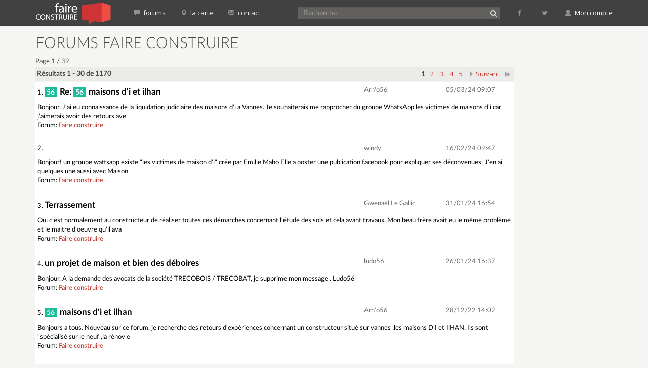

--- FILE ---
content_type: text/html; charset=UTF-8
request_url: https://www.faireconstruire.com/forum/search-0-search=maison+56-page=1-match_type=ALL-match_dates=0-match_forum=ALL
body_size: 7580
content:
<?xml version="1.0" encoding="UTF-8"?><html lang="fr_FR">
  <head>
    <meta charset="utf-8">
    <meta http-equiv="X-UA-Compatible" content="IE=edge">
    <meta name="viewport" content="width=device-width, initial-scale=1">
  
    <style type="text/css">
          </style>

    <link href='../fonts/Lato2OFLWeb/LatoLatin/latolatinfonts.css' rel='stylesheet' type='text/css'>
    
	<link href='https://fonts.googleapis.com/css?family=Open+Sans:400,300' rel='stylesheet' type='text/css'>    
    <link href="https://maxcdn.bootstrapcdn.com/bootstrap/3.3.5/css/bootstrap.min.css" rel="stylesheet">
    <link href="https://maxcdn.bootstrapcdn.com/font-awesome/4.4.0/css/font-awesome.min.css" rel="stylesheet">    

        <link href="../css/style.min.css" rel="stylesheet" type="text/css">
                <title>maison 56 - Faire Construire</title>
      <meta name="description" content="Recherche sur maison 56" />
  <meta name="verify-v1" content="BSF3BteaSggAHeZX2+5/Jccbf5r/gmb9+Yo1fl/DVZg=" />
  	  	    
      <link rel="next" href="https://www.faireconstruire.com/forum/search-0-search=maison+56-page=2-match_type=ALL-match_dates=0-match_forum=ALL" />
	      <link rel="icon" href="../favicon.ico" />
    <script async src="//pagead2.googlesyndication.com/pagead/js/adsbygoogle.js"></script>
	<script>
      (adsbygoogle = window.adsbygoogle || []).push({
        google_ad_client: "ca-pub-8015694823660491",
        enable_page_level_ads: true
      });
    </script>
  
  </head>
  <body onLoad="">
        <nav class="navbar navbar-default navbar-fixed-top">
        <div class="container">
          <div class="navbar-header">
            <button type="button" class="navbar-toggle collapsed pull-left" data-toggle="collapse" data-target="#navbar" aria-expanded="false" aria-controls="navbar">
              <span class="sr-only">Menu</span>
              <span class="icon-bar"></span>
              <span class="icon-bar"></span>
              <span class="icon-bar"></span>
            </button>
            <button type="button" class="search-form-toggle navbar-toggle collapsed pull-right" data-toggle="collapse" data-target="#msearchform" aria-expanded="false" aria-controls="msearchform">
              <span class="sr-only">Recherche</span>
              <i class="fa fa-search"></i>
            </button>
            <a class="navbar-brand" href="../."><span class="text-hide">Faire Construire</span></a>
            
          </div>
          <div id="msearchform" class="navbar-toggle collapse">
          <form class="" role="search" action=".././forum/search.php" method="get">
            <input type="hidden" name="forum_id" value="{FORUM_ID}" />
            <input type="hidden" name="match_type" value="ALL" />
            <input type="hidden" name="match_dates" value="0" />
            <input type="hidden" name="match_forum" value="ALL" />
            <input type="hidden" name="body" value="1" />
            <input type="hidden" name="author" value="0" />
            <input type="hidden" name="subject" value="1" />
            <input name="search" type="text" class="form-control searchCtrl" placeholder="Recherche"/>
            </form>
          </div>
          
          <div id="navbar" class="navbar-collapse collapse">
            <ul class="nav navbar-nav">
            
				                    <li class="visible-xs-block"><a href=".././forum/login.php"><i class="fa fa-sign-in"></i>&nbsp;Connexion</a></li>
					<li class="visible-xs-block"><a href=".././forum/register.php"><i class="fa fa-plus-circle"></i>&nbsp;Inscription</a></li>                    
                                
            
            
              	              	<li class=""><a href=".././forum/"><span class="glyphicon glyphicon-comment" aria-hidden="true"></span>&nbsp;forums</a></li>
              	<li class=""><a href=".././carteMembres.php"><span class="glyphicon glyphicon-map-marker" aria-hidden="true"></span>&nbsp;la carte</a></li>
				<li  class="hidden-xs hidden-sm "><a href=".././contactez-nous.php"><span class="glyphicon glyphicon-envelope" aria-hidden="true"></span>&nbsp;contact</a></li>
            </ul>
            
            
           
            <ul class="nav navbar-nav navbar-right">
<form  class="navbar-form navbar-left hidden-xs" role="search" id="search-form" action=".././forum/search.php" method="get">
	<div class="form-group">
	<input type="hidden" name="forum_id" value="{FORUM_ID}" />
	<input type="hidden" name="match_type" value="ALL" />
	<input type="hidden" name="match_dates" value="0" />
	<input type="hidden" name="match_forum" value="ALL" />
	<input type="hidden" name="body" value="1" />
	<input type="hidden" name="author" value="0" />
	<input type="hidden" name="subject" value="1" />
	<input name="search" type="text" class="form-control searchCtrl" placeholder="Recherche"/><button type="submit" id="search_submit"><i class="fa fa-search"></i><span class="text-hide">&nbsp;Rechercher</span></button>
    </div>
	</form>             
              <li id="fblink"><a href="https://www.facebook.com/faireconstruire" target="_blank" title="Abonnez-vous &agrave; faireCONSTRUIRE sur facebook"><i class="fa fa-facebook fa-fw"></i>&nbsp;<span class="visible-xs-inline">facebook</span></a></li>
              <li id="twlink"><a href="https://twitter.com/FaireConstruire" target="_blank" title="Suivez-nous sur twitter @FaireConstruire"><i class="fa fa-twitter fa-fw"></i>&nbsp;<span class="visible-xs-inline">twitter</span></a></li>
              <li class="dropdown hidden-xs">
              	<a href="#" class="dropdown-toggle" data-toggle="dropdown"><span class="glyphicon glyphicon-user" aria-hidden="true"></span>&nbsp;Mon compte</a>
                <ul class="dropdown-menu">
                                    <li><a href=".././forum/login.php"><i class="fa fa-sign-in"></i>&nbsp;Connexion</a></li>
					<li><a href=".././forum/register.php"><i class="fa fa-plus-circle"></i>&nbsp;Inscription</a></li>                    
                                    </ul>
              </li>
            </ul>
          </div><!--/.nav-collapse -->
          
        </div><!--/.container-fluid -->
      </nav>
  <div class="container">                
      <div class="row">
        <div class="col-md-10">
                  	
    <div align="left">
      <div class="PDDiv">
                        <span class="PhorumTitleText PhorumLargeFont">
                    
          <h1>Forums faire Construire</h1>        </span>
                        <span class="pageCount">Page 1 / 39</span>
    <style type="text/css">
    .mod_smileys_img {
        vertical-align: bottom;
        margin: 0px 3px 0px 3px;
        border: none;
    }
    </style> <div class="col-md-12">
	<div class="row clearfix">
        <div class="PhorumNavBlock col-xs-12 col-md-6">
        <span class="PhorumHeadingLeft">Résultats 1 - 30 de 1170</span>
        </div>
		<div class="PhorumNavBlock col-xs-12 col-md-6 text-right hideOverflow ">&nbsp;
        <span class="PhorumNavLink"><strong>1</strong></span><a class="PhorumNavLink" href="https://www.faireconstruire.com/forum/search-0-search=maison+56-page=2-match_type=ALL-match_dates=0-match_forum=ALL">2</a><a class="PhorumNavLink" href="https://www.faireconstruire.com/forum/search-0-search=maison+56-page=3-match_type=ALL-match_dates=0-match_forum=ALL">3</a><a class="PhorumNavLink" href="https://www.faireconstruire.com/forum/search-0-search=maison+56-page=4-match_type=ALL-match_dates=0-match_forum=ALL">4</a><a class="PhorumNavLink" href="https://www.faireconstruire.com/forum/search-0-search=maison+56-page=5-match_type=ALL-match_dates=0-match_forum=ALL">5</a><a class="PhorumNavLink" href="https://www.faireconstruire.com/forum/search-0-search=maison+56-page=2-match_type=ALL-match_dates=0-match_forum=ALL"><span class="glyphicon glyphicon-triangle-right" aria-hidden="true"></span><span class="hidden-xs">&nbsp;Suivant</span></a><a class="PhorumNavLink" href="https://www.faireconstruire.com/forum/search-0-search=maison+56-page=39-match_type=ALL-match_dates=0-match_forum=ALL" title="Dernière page"><span class="glyphicon glyphicon-forward" aria-hidden="true"></span></a>    
    </div>

	</div>
</div>



      <div class="col-md-12 PhorumTableRow">
      <div class="row clearfix">
        <div class="col-xs-12 col-md-8"> 1.&nbsp;<a href="https://www.faireconstruire.com/forum/read-1-145433-147476#msg-147476" class="threadSubject"><strong><span class="dpt56">56</span> Re: <span class="dpt56">56</span>  maisons d'i et ilhan</strong></a></div>
        <div class="col-xs-6 col-md-2 ellipsis">Arn'o56</div>
        <div class="col-xs-6 col-md-2 ">05/03/24 09:07</div>
        <div class="col-xs-12 PhorumShortText"> Bonjour.
J'ai eu connaissance de la liquidation judiciaire des maisons d'i a Vannes.
Je souhaiterais me rapprocher du groupe WhatsApp les victimes de maisons d'i car j'aimerais avoir des retours ave<br />
                    Forum: <a href="https://www.faireconstruire.com/forum/list-1">Faire construire</a>  </div>
      </div>
    </div>
        <div class="col-md-12 PhorumTableRow">
      <div class="row clearfix">
        <div class="col-xs-12 col-md-8"> 2.&nbsp;<a href="https://www.faireconstruire.com/forum/read-1-145433-147334#msg-147334" class="threadSubject"><strong></strong></a></div>
        <div class="col-xs-6 col-md-2 ellipsis">windy</div>
        <div class="col-xs-6 col-md-2 ">16/02/24 09:47</div>
        <div class="col-xs-12 PhorumShortText"> Bonjour! 
un groupe wattsapp existe &quot;les victimes de maison d'i&quot; crée par Emilie Maho
Elle a poster une publication facebook pour expliquer ses déconvenues.
J'en ai quelques une aussi avec Maison<br />
                    Forum: <a href="https://www.faireconstruire.com/forum/list-1">Faire construire</a>  </div>
      </div>
    </div>
        <div class="col-md-12 PhorumTableRow">
      <div class="row clearfix">
        <div class="col-xs-12 col-md-8"> 3.&nbsp;<a href="https://www.faireconstruire.com/forum/read-1-144012-147222#msg-147222" class="threadSubject"><strong>Terrassement</strong></a></div>
        <div class="col-xs-6 col-md-2 ellipsis">Gwenaël Le Gallic</div>
        <div class="col-xs-6 col-md-2 ">31/01/24 16:54</div>
        <div class="col-xs-12 PhorumShortText"> Oui c'est normalement au constructeur de réaliser toutes ces démarches concernant l'étude des sols et cela avant travaux. Mon beau frère avait eu le même problème et le maitre d'oeuvre qu'il ava<br />
                    Forum: <a href="https://www.faireconstruire.com/forum/list-1">Faire construire</a>  </div>
      </div>
    </div>
        <div class="col-md-12 PhorumTableRow">
      <div class="row clearfix">
        <div class="col-xs-12 col-md-8"> 4.&nbsp;<a href="https://www.faireconstruire.com/forum/read-1-147169-147169#msg-147169" class="threadSubject"><strong>un projet de maison et bien des déboires</strong></a></div>
        <div class="col-xs-6 col-md-2 ellipsis">ludo56</div>
        <div class="col-xs-6 col-md-2 ">26/01/24 16:37</div>
        <div class="col-xs-12 PhorumShortText"> Bonjour, 
A la demande des avocats de la société TRECOBOIS / TRECOBAT, je supprime mon message .

Ludo56<br />
                    Forum: <a href="https://www.faireconstruire.com/forum/list-1">Faire construire</a>  </div>
      </div>
    </div>
        <div class="col-md-12 PhorumTableRow">
      <div class="row clearfix">
        <div class="col-xs-12 col-md-8"> 5.&nbsp;<a href="https://www.faireconstruire.com/forum/read-1-145433-145433#msg-145433" class="threadSubject"><strong><span class="dpt56">56</span>  maisons d'i et ilhan</strong></a></div>
        <div class="col-xs-6 col-md-2 ellipsis">Arn'o56</div>
        <div class="col-xs-6 col-md-2 ">28/12/22 14:02</div>
        <div class="col-xs-12 PhorumShortText"> Bonjours a tous.
Nouveau sur ce forum, je recherche des retours d'expériences concernant un constructeur situé sur vannes :les maisons D'I et IlHAN.
Ils sont &quot;spécialisé sur le neuf ,la rénov e<br />
                    Forum: <a href="https://www.faireconstruire.com/forum/list-1">Faire construire</a>  </div>
      </div>
    </div>
        <div class="col-md-12 PhorumTableRow">
      <div class="row clearfix">
        <div class="col-xs-12 col-md-8"> 6.&nbsp;<a href="https://www.faireconstruire.com/forum/read-3-144404-144979#msg-144979" class="threadSubject"><strong><span class="dpt95">95</span> on cherche une entreprise qualifié dans les différents  types de vitrage ?</strong></a></div>
        <div class="col-xs-6 col-md-2 ellipsis">Adrien56</div>
        <div class="col-xs-6 col-md-2 ">27/05/22 14:24</div>
        <div class="col-xs-12 PhorumShortText"> Bonjour,

je fait un petit mise à jour sur le sujet. On est en train de revoir les vitrages de notre maison afin d'améliorer l'isolement acoustique. Et merci @bernard56 pour l'info, j'ai jeté un <br />
                    Forum: <a href="https://www.faireconstruire.com/forum/list-3">Travaux intérieurs et décoration</a>  </div>
      </div>
    </div>
        <div class="col-md-12 PhorumTableRow">
      <div class="row clearfix">
        <div class="col-xs-12 col-md-8"> 7.&nbsp;<a href="https://www.faireconstruire.com/forum/read-3-144239-144608#msg-144608" class="threadSubject"><strong> Idée de décoration</strong></a></div>
        <div class="col-xs-6 col-md-2 ellipsis">Just56</div>
        <div class="col-xs-6 col-md-2 ">22/09/21 14:51</div>
        <div class="col-xs-12 PhorumShortText"> Bonjour à toutes et à tous.
Mon nom est Valère. Je suis de Rennes et ma maison est à Lille. Mais je bouge beaucoup à cause de mon travail. Je travaille dans un cabinet qui effectue des activité<br />
                    Forum: <a href="https://www.faireconstruire.com/forum/list-3">Travaux intérieurs et décoration</a>  </div>
      </div>
    </div>
        <div class="col-md-12 PhorumTableRow">
      <div class="row clearfix">
        <div class="col-xs-12 col-md-8"> 8.&nbsp;<a href="https://www.faireconstruire.com/forum/read-1-144506-144506#msg-144506" class="threadSubject"><strong><span class="dpt80">80</span> Manque chaînage verticale</strong></a></div>
        <div class="col-xs-6 col-md-2 ellipsis">Aurel80</div>
        <div class="col-xs-6 col-md-2 ">20/07/21 20:57</div>
        <div class="col-xs-12 PhorumShortText"> <br />
                    Forum: <a href="https://www.faireconstruire.com/forum/list-1">Faire construire</a>  </div>
      </div>
    </div>
        <div class="col-md-12 PhorumTableRow">
      <div class="row clearfix">
        <div class="col-xs-12 col-md-8"> 9.&nbsp;<a href="https://www.faireconstruire.com/forum/read-9-142346-144350#msg-144350" class="threadSubject"><strong><span class="dpt59">59</span> HEM /// Les jardins de la vallée</strong></a></div>
        <div class="col-xs-6 col-md-2 ellipsis">Isarien</div>
        <div class="col-xs-6 col-md-2 ">19/01/21 22:32</div>
        <div class="col-xs-12 PhorumShortText"> Bonjour,

Nous n'avons finalement pas donné suite. Pour diverses raison :

-la maison était vraiment trop grande
-prix des options exorbitantes alors que pour 560 k€ on peut s'attendre a avoi<br />
                    Forum: <a href="https://www.faireconstruire.com/forum/list-9">Les lotissements</a>  </div>
      </div>
    </div>
        <div class="col-md-12 PhorumTableRow">
      <div class="row clearfix">
        <div class="col-xs-12 col-md-8"> 10.&nbsp;<a href="https://www.faireconstruire.com/forum/read-1-143111-144196#msg-144196" class="threadSubject"><strong><span class="dpt56">56</span> Quels bons constructeurs dans le golfe du morbihan ?</strong></a></div>
        <div class="col-xs-6 col-md-2 ellipsis">Anne-LaureB</div>
        <div class="col-xs-6 col-md-2 ">29/09/20 15:51</div>
        <div class="col-xs-12 PhorumShortText"> Je viens de tomber sur ce forum et si vous n'avez pas encore construit il y a le constructeur Maisons d'i sur Vannes, maisons sur mesure, pas de catalogue c'est vous qui choisissez tout, le constructe<br />
                    Forum: <a href="https://www.faireconstruire.com/forum/list-1">Faire construire</a>  </div>
      </div>
    </div>
        <div class="col-md-12 PhorumTableRow">
      <div class="row clearfix">
        <div class="col-xs-12 col-md-8"> 11.&nbsp;<a href="https://www.faireconstruire.com/forum/read-2-143923-144018#msg-144018" class="threadSubject"><strong><span class="dpt56">56</span> Changer ma citerne de gaz ?</strong></a></div>
        <div class="col-xs-6 col-md-2 ellipsis">Camsionna</div>
        <div class="col-xs-6 col-md-2 ">21/07/20 14:08</div>
        <div class="col-xs-12 PhorumShortText"> Bonjour, 

Je pense qu'il est plus économique pour vous d'opter pour une autre façon de chauffer votre maison. Vous pouvez poursuivre l'usage du propane en ressource de chauffage, et la compléter<br />
                    Forum: <a href="https://www.faireconstruire.com/forum/list-2">Energie, chauffage et isolation</a>  </div>
      </div>
    </div>
        <div class="col-md-12 PhorumTableRow">
      <div class="row clearfix">
        <div class="col-xs-12 col-md-8"> 12.&nbsp;<a href="https://www.faireconstruire.com/forum/read-1-100816-143863#msg-143863" class="threadSubject"><strong><span class="dpt56">56</span> Maisons CBI</strong></a></div>
        <div class="col-xs-6 col-md-2 ellipsis">Papillon35</div>
        <div class="col-xs-6 col-md-2 ">09/06/20 20:32</div>
        <div class="col-xs-12 PhorumShortText"> Bonjour , je viens de connaitre ce forum et je suis déçue de ne pas l avoir vu avant 
Car je fais construire avec CBI et nous sommes en 2020 et l entreprise est toujours aussi nulle ! !! Moi aussi <br />
                    Forum: <a href="https://www.faireconstruire.com/forum/list-1">Faire construire</a>  </div>
      </div>
    </div>
        <div class="col-md-12 PhorumTableRow">
      <div class="row clearfix">
        <div class="col-xs-12 col-md-8"> 13.&nbsp;<a href="https://www.faireconstruire.com/forum/read-1-143111-143737#msg-143737" class="threadSubject"><strong><span class="dpt56">56</span> Quels bons constructeurs dans le golfe du morbihan ?</strong></a></div>
        <div class="col-xs-6 col-md-2 ellipsis">Sebreiz56</div>
        <div class="col-xs-6 col-md-2 ">18/04/20 13:54</div>
        <div class="col-xs-12 PhorumShortText"> Bonjour Maison-conforme
Merci pour cette information qui m’avait traversée l’esprit. 
Ne pensez vous pas, que chaque constructeur a ses habitudes et ses préférences en terme d’artisans ? 
<br />
                    Forum: <a href="https://www.faireconstruire.com/forum/list-1">Faire construire</a>  </div>
      </div>
    </div>
        <div class="col-md-12 PhorumTableRow">
      <div class="row clearfix">
        <div class="col-xs-12 col-md-8"> 14.&nbsp;<a href="https://www.faireconstruire.com/forum/read-1-143111-143732#msg-143732" class="threadSubject"><strong><span class="dpt56">56</span> Quels bons constructeurs dans le golfe du morbihan ?</strong></a></div>
        <div class="col-xs-6 col-md-2 ellipsis">maison-conforme.fr</div>
        <div class="col-xs-6 col-md-2 ">18/04/20 13:08</div>
        <div class="col-xs-12 PhorumShortText"> Bonjour, pour votre information la plupart des constructeurs travaillent globalement avec les mêmes artisans, donc d'un point de vu technique peu importe le choix que vous ferez vous risquez de retro<br />
                    Forum: <a href="https://www.faireconstruire.com/forum/list-1">Faire construire</a>  </div>
      </div>
    </div>
        <div class="col-md-12 PhorumTableRow">
      <div class="row clearfix">
        <div class="col-xs-12 col-md-8"> 15.&nbsp;<a href="https://www.faireconstruire.com/forum/read-1-143111-143730#msg-143730" class="threadSubject"><strong><span class="dpt56">56</span> Quels bons constructeurs dans le golfe du morbihan ?</strong></a></div>
        <div class="col-xs-6 col-md-2 ellipsis">Sebreiz56</div>
        <div class="col-xs-6 col-md-2 ">17/04/20 23:12</div>
        <div class="col-xs-12 PhorumShortText"> Bonjour.
Nous allons également faire construire à Saint Gildas avec ma femme.
Avez vous trouvé votre constructeur ?
Avez vous pu faire une selection ?
Pour ma part, je pense que Dorso, Ty Breiz<br />
                    Forum: <a href="https://www.faireconstruire.com/forum/list-1">Faire construire</a>  </div>
      </div>
    </div>
        <div class="col-md-12 PhorumTableRow">
      <div class="row clearfix">
        <div class="col-xs-12 col-md-8"> 16.&nbsp;<a href="https://www.faireconstruire.com/forum/read-3-142927-142927#msg-142927" class="threadSubject"><strong>Malfacons carrelage</strong></a></div>
        <div class="col-xs-6 col-md-2 ellipsis">Laura568901</div>
        <div class="col-xs-6 col-md-2 ">28/07/19 23:02</div>
        <div class="col-xs-12 PhorumShortText"> Bonjour à tous 

Je suis nouvelle sur ce forum et je fais appel à vous car nous avons besoin d'aide dans le cadre de notre construction 
Pour résumer nous faisons construire une maison avec un<br />
                    Forum: <a href="https://www.faireconstruire.com/forum/list-3">Travaux intérieurs et décoration</a>  </div>
      </div>
    </div>
        <div class="col-md-12 PhorumTableRow">
      <div class="row clearfix">
        <div class="col-xs-12 col-md-8"> 17.&nbsp;<a href="https://www.faireconstruire.com/forum/read-1-142795-142795#msg-142795" class="threadSubject"><strong><span class="dpt14">14</span> maison plus de 150 m2 - architecte</strong></a></div>
        <div class="col-xs-6 col-md-2 ellipsis">Dominique1495</div>
        <div class="col-xs-6 col-md-2 ">30/06/19 23:35</div>
        <div class="col-xs-12 PhorumShortText"> Bonjour . Projet de faire construire une maison de 156 m2 : mon constructeur a mis dans le devis le frais d’architecte inclu . J’aimerais savoir s’il faut voir l’architecte du constructeur ou <br />
                    Forum: <a href="https://www.faireconstruire.com/forum/list-1">Faire construire</a>  </div>
      </div>
    </div>
        <div class="col-md-12 PhorumTableRow">
      <div class="row clearfix">
        <div class="col-xs-12 col-md-8"> 18.&nbsp;<a href="https://www.faireconstruire.com/forum/read-1-141595-142505#msg-142505" class="threadSubject"><strong><span class="dpt31">31</span> Maisons Côté Soleil Groupe Teber Avenir   A EVITER !!!!!</strong></a></div>
        <div class="col-xs-6 col-md-2 ellipsis">corto31560</div>
        <div class="col-xs-6 col-md-2 ">07/03/19 10:25</div>
        <div class="col-xs-12 PhorumShortText"> Je joints le liens du groupe Facebook.https://www.facebook.com/groups/2235913829993566/<br />
                    Forum: <a href="https://www.faireconstruire.com/forum/list-1">Faire construire</a>  </div>
      </div>
    </div>
        <div class="col-md-12 PhorumTableRow">
      <div class="row clearfix">
        <div class="col-xs-12 col-md-8"> 19.&nbsp;<a href="https://www.faireconstruire.com/forum/read-1-141595-142491#msg-142491" class="threadSubject"><strong><span class="dpt31">31</span> Maisons Côté Soleil Groupe Teber Avenir   A EVITER !!!!!</strong></a></div>
        <div class="col-xs-6 col-md-2 ellipsis">corto31560</div>
        <div class="col-xs-6 col-md-2 ">27/02/19 23:35</div>
        <div class="col-xs-12 PhorumShortText"> Bonjour a tous je viens de créer un groupe facebook &quot;victime maison coté soleil Agecomi&quot; . Je vous invite tous a vous inscrire, partager vos mauvaise expérience et  vous faire connaitre. Ensemble n<br />
                    Forum: <a href="https://www.faireconstruire.com/forum/list-1">Faire construire</a>  </div>
      </div>
    </div>
        <div class="col-md-12 PhorumTableRow">
      <div class="row clearfix">
        <div class="col-xs-12 col-md-8"> 20.&nbsp;<a href="https://www.faireconstruire.com/forum/read-1-141595-142363#msg-142363" class="threadSubject"><strong><span class="dpt31">31</span> Maisons Côté Soleil Groupe Teber Avenir   A EVITER !!!!!</strong></a></div>
        <div class="col-xs-6 col-md-2 ellipsis">corto31560</div>
        <div class="col-xs-6 col-md-2 ">30/01/19 12:27</div>
        <div class="col-xs-12 PhorumShortText"> Bonjour.
Je me présente Yann 39 ans dans le lauragais.
Aujourd'hui je me permet d'intervenir sur ce post pour témoigner comme tant d’autre de l’incompétence de maison coté soleil .
Pour ma <br />
                    Forum: <a href="https://www.faireconstruire.com/forum/list-1">Faire construire</a>  </div>
      </div>
    </div>
        <div class="col-md-12 PhorumTableRow">
      <div class="row clearfix">
        <div class="col-xs-12 col-md-8"> 21.&nbsp;<a href="https://www.faireconstruire.com/forum/read-1-142150-142308#msg-142308" class="threadSubject"><strong><span class="dpt56">56</span> constructeur Primea et  Axces habitat</strong></a></div>
        <div class="col-xs-6 col-md-2 ellipsis">Eric56</div>
        <div class="col-xs-6 col-md-2 ">12/01/19 09:05</div>
        <div class="col-xs-12 PhorumShortText"> Bonjour,

je fais construire avec Axce's habitat dans le 56

Autant vous dire mon très fort mécontentement.

Ma construction a démarré le 10/07/2018.

Mon chantier est totalement à l’ar<br />
                    Forum: <a href="https://www.faireconstruire.com/forum/list-1">Faire construire</a>  </div>
      </div>
    </div>
        <div class="col-md-12 PhorumTableRow">
      <div class="row clearfix">
        <div class="col-xs-12 col-md-8"> 22.&nbsp;<a href="https://www.faireconstruire.com/forum/read-1-142278-142278#msg-142278" class="threadSubject"><strong><span class="dpt56">56</span> Cout main d'oeuvre sur du gros oeuvre 150 m²</strong></a></div>
        <div class="col-xs-6 col-md-2 ellipsis">bapades56</div>
        <div class="col-xs-6 col-md-2 ">04/01/19 19:45</div>
        <div class="col-xs-12 PhorumShortText"> Bonjour, 
Nous souhaitions faire une autoconstruction (papa ancien artisan dans plusieurs corps de métier qui a du temps libre) 
La banque de nous suit que si 30 % du gros oeuvre est réalisé par <br />
                    Forum: <a href="https://www.faireconstruire.com/forum/list-1">Faire construire</a>  </div>
      </div>
    </div>
        <div class="col-md-12 PhorumTableRow">
      <div class="row clearfix">
        <div class="col-xs-12 col-md-8"> 23.&nbsp;<a href="https://www.faireconstruire.com/forum/read-1-140565-140565#msg-140565" class="threadSubject"><strong>Constructions Robert BROUCA très satisfait</strong></a></div>
        <div class="col-xs-6 col-md-2 ellipsis">Gerard456</div>
        <div class="col-xs-6 col-md-2 ">06/11/17 10:30</div>
        <div class="col-xs-12 PhorumShortText"> Nous venons de faire la livraison de notre maison, et nous sommes vraiment satisfait. Tout c’est bien déroulé, Mr Baucheron nous a donné les clef et la bouteille de champagne. C’est un bon pti <br />
                    Forum: <a href="https://www.faireconstruire.com/forum/list-1">Faire construire</a>  </div>
      </div>
    </div>
        <div class="col-md-12 PhorumTableRow">
      <div class="row clearfix">
        <div class="col-xs-12 col-md-8"> 24.&nbsp;<a href="https://www.faireconstruire.com/forum/read-1-139963-140201#msg-140201" class="threadSubject"><strong><span class="dpt34">34</span> Avis Babeau Seguin</strong></a></div>
        <div class="col-xs-6 col-md-2 ellipsis">brubruno34</div>
        <div class="col-xs-6 col-md-2 ">06/07/17 23:36</div>
        <div class="col-xs-12 PhorumShortText"> Bonjour Zamo,

Nous n'avons pas poursuivi Avec Babeau Seguin. 

Tout d'abord, nous avons tout finalisé avec eux, pour Nous tout était Ok, Pour eux Aussi. 

En échangeant avec plusieurs person<br />
                    Forum: <a href="https://www.faireconstruire.com/forum/list-1">Faire construire</a>  </div>
      </div>
    </div>
        <div class="col-md-12 PhorumTableRow">
      <div class="row clearfix">
        <div class="col-xs-12 col-md-8"> 25.&nbsp;<a href="https://www.faireconstruire.com/forum/read-1-109770-139780#msg-139780" class="threadSubject"><strong>Procès contre Geoxia ils gagnent 75000 euros</strong></a></div>
        <div class="col-xs-6 col-md-2 ellipsis">cocooo</div>
        <div class="col-xs-6 col-md-2 ">24/03/17 12:16</div>
        <div class="col-xs-12 PhorumShortText"> Bonjour à tous,

Extrait du message sur le site 60 Millions de consommateurs : http://www.60millions-mag.com/forum/logement-immobilier/avis-constructeur-geoxia-maison-phenix-litige-probleme-sav-t10<br />
                    Forum: <a href="https://www.faireconstruire.com/forum/list-1">Faire construire</a>  </div>
      </div>
    </div>
        <div class="col-md-12 PhorumTableRow">
      <div class="row clearfix">
        <div class="col-xs-12 col-md-8"> 26.&nbsp;<a href="https://www.faireconstruire.com/forum/read-1-139667-139667#msg-139667" class="threadSubject"><strong><span class="dpt56">56</span> Recherche un constructeur maison</strong></a></div>
        <div class="col-xs-6 col-md-2 ellipsis">kangar56</div>
        <div class="col-xs-6 col-md-2 ">21/02/17 15:15</div>
        <div class="col-xs-12 PhorumShortText"> Bonjour.
Nous recherchons un constructeur de maison avec les normes RT 2012 &amp; BBC  
Pour notre future maison sur Brouel 56190 Ambon .
Merci<br />
                    Forum: <a href="https://www.faireconstruire.com/forum/list-1">Faire construire</a>  </div>
      </div>
    </div>
        <div class="col-md-12 PhorumTableRow">
      <div class="row clearfix">
        <div class="col-xs-12 col-md-8"> 27.&nbsp;<a href="https://www.faireconstruire.com/forum/read-1-139533-139533#msg-139533" class="threadSubject"><strong>Constructeur ou maître d'oeuvre</strong></a></div>
        <div class="col-xs-6 col-md-2 ellipsis">Steph56</div>
        <div class="col-xs-6 col-md-2 ">01/01/17 18:44</div>
        <div class="col-xs-12 PhorumShortText"> Bonjour,
Nous avons trouvé un terrain qui nous plait et nous étudions le projet de construction. Le point de départ est de choisir le constructeur ou le maître d'œuvre qui prendra en charge le p<br />
                    Forum: <a href="https://www.faireconstruire.com/forum/list-1">Faire construire</a>  </div>
      </div>
    </div>
        <div class="col-md-12 PhorumTableRow">
      <div class="row clearfix">
        <div class="col-xs-12 col-md-8"> 28.&nbsp;<a href="https://www.faireconstruire.com/forum/read-1-139376-139376#msg-139376" class="threadSubject"><strong>moins value parpaing</strong></a></div>
        <div class="col-xs-6 col-md-2 ellipsis">cilou05</div>
        <div class="col-xs-6 col-md-2 ">16/10/16 00:55</div>
        <div class="col-xs-12 PhorumShortText"> Bonjour,

Nous sommes en train de faire construire une maison dans le 56 avec un constructeur (CCMI avec fourniture de plans). Avant que nous ayons signé le contrat, le constructeur a augmenté le <br />
                    Forum: <a href="https://www.faireconstruire.com/forum/list-1">Faire construire</a>  </div>
      </div>
    </div>
        <div class="col-md-12 PhorumTableRow">
      <div class="row clearfix">
        <div class="col-xs-12 col-md-8"> 29.&nbsp;<a href="https://www.faireconstruire.com/forum/read-9-135487-138742#msg-138742" class="threadSubject"><strong><span class="dpt62">62</span> Lotissement "Le square des tritons" à Avion</strong></a></div>
        <div class="col-xs-6 col-md-2 ellipsis">Alinefred62</div>
        <div class="col-xs-6 col-md-2 ">09/08/16 14:43</div>
        <div class="col-xs-12 PhorumShortText"> Oui mais par exemple la notre maison fera environ 90 m2 sur 560 m2 de terrain c'est  juste pour avoir une petite idee . A moins que cela derange de donner un prix<br />
                    Forum: <a href="https://www.faireconstruire.com/forum/list-9">Les lotissements</a>  </div>
      </div>
    </div>
        <div class="col-md-12 PhorumTableRow">
      <div class="row clearfix">
        <div class="col-xs-12 col-md-8"> 30.&nbsp;<a href="https://www.faireconstruire.com/forum/read-1-110863-138649#msg-138649" class="threadSubject"><strong><span class="dpt50">50</span> avis sur les pavillons Montois Avranches</strong></a></div>
        <div class="col-xs-6 col-md-2 ellipsis">SEB50560</div>
        <div class="col-xs-6 col-md-2 ">24/07/16 22:39</div>
        <div class="col-xs-12 PhorumShortText"> Bonjour à la communauté de ce forum ainsi qu' aux lecteurs de passage,

Je post ce message pour témoigner de mon expérience avec les Pavillons Montois

Pour ma part et croyez-moi je suis très<br />
                    Forum: <a href="https://www.faireconstruire.com/forum/list-1">Faire construire</a>  </div>
      </div>
    </div>
    
<div class="col-md-12">
	<div class="row clearfix">
        <div class="PhorumNavBlock col-xs-12 col-md-6"> &nbsp;</div>
		<div class="PhorumNavBlock col-xs-12 col-md-6 text-right hideOverflow ">&nbsp;
        <span class="PhorumNavLink"><strong>1</strong></span><a class="PhorumNavLink" href="https://www.faireconstruire.com/forum/search-0-search=maison+56-page=2-match_type=ALL-match_dates=0-match_forum=ALL">2</a><a class="PhorumNavLink" href="https://www.faireconstruire.com/forum/search-0-search=maison+56-page=3-match_type=ALL-match_dates=0-match_forum=ALL">3</a><a class="PhorumNavLink" href="https://www.faireconstruire.com/forum/search-0-search=maison+56-page=4-match_type=ALL-match_dates=0-match_forum=ALL">4</a><a class="PhorumNavLink" href="https://www.faireconstruire.com/forum/search-0-search=maison+56-page=5-match_type=ALL-match_dates=0-match_forum=ALL">5</a><a class="PhorumNavLink" href="https://www.faireconstruire.com/forum/search-0-search=maison+56-page=2-match_type=ALL-match_dates=0-match_forum=ALL"><span class="glyphicon glyphicon-triangle-right" aria-hidden="true"></span><span class="hidden-xs">&nbsp;Suivant</span></a><a class="PhorumNavLink" href="https://www.faireconstruire.com/forum/search-0-search=maison+56-page=39-match_type=ALL-match_dates=0-match_forum=ALL" title="Dernière page"><span class="glyphicon glyphicon-forward" aria-hidden="true"></span></a>    
    </div>

	</div>
</div>



      </div>
    </div>
	 <a href="../charte-forum-faireconstruire.html" target="_blank">charte d'utilisation du forum</a>
                        <div class="footer">Copyright &copy; Faire Construire
                2002-2025 - <a href="../mentions-legales.html">Mentions l&eacute;gales</a> - toute reproduction interdite 
                
                 - <a href=".././mur2recherches.php">recherches</a> - <a href=".././contactez-nous.php">contactez-nous</a></div>
		</div>
        
        
        
           
        <div class="col-md-2 hidden-sm hidden-xs">	 
            <div class="pubCol">
            <script async src="//pagead2.googlesyndication.com/pagead/js/adsbygoogle.js"></script>
            <!-- Faireconstruire droite -->
            <ins class="adsbygoogle"
                style="display:inline-block;width:160px;height:600px"
                data-ad-client="ca-pub-8015694823660491"
                data-ad-slot="2169567043"></ins>
            <script>
            (adsbygoogle = window.adsbygoogle || []).push({});
            </script>
            <br/>
            <br/>

                <div class="aatagCloudDiv">
                  


                </div> 
            </div>
	    </div>        
        
        
        
	</div>
</div>
       
<script src="https://ajax.googleapis.com/ajax/libs/jquery/1.11.3/jquery.min.js"></script>
<script src="https://maxcdn.bootstrapcdn.com/bootstrap/3.3.5/js/bootstrap.min.js"></script>
<script src=".././js/fcc.js"></script>

<script type="text/javascript">

  var _gaq = _gaq || [];
  _gaq.push(['_setAccount', 'UA-23557054-1']);
  _gaq.push(['_trackPageview']);

  (function() {
    var ga = document.createElement('script'); ga.type = 'text/javascript'; ga.async = true;
    ga.src = ('https:' == document.location.protocol ? 'https://ssl' : 'http://www') + '.google-analytics.com/ga.js';
    var s = document.getElementsByTagName('script')[0]; s.parentNode.insertBefore(ga, s);
  })();

</script>  </body>
</html>

--- FILE ---
content_type: text/html; charset=utf-8
request_url: https://www.google.com/recaptcha/api2/aframe
body_size: 269
content:
<!DOCTYPE HTML><html><head><meta http-equiv="content-type" content="text/html; charset=UTF-8"></head><body><script nonce="PzyO6ZmrUGQN6QwsJYqjXg">/** Anti-fraud and anti-abuse applications only. See google.com/recaptcha */ try{var clients={'sodar':'https://pagead2.googlesyndication.com/pagead/sodar?'};window.addEventListener("message",function(a){try{if(a.source===window.parent){var b=JSON.parse(a.data);var c=clients[b['id']];if(c){var d=document.createElement('img');d.src=c+b['params']+'&rc='+(localStorage.getItem("rc::a")?sessionStorage.getItem("rc::b"):"");window.document.body.appendChild(d);sessionStorage.setItem("rc::e",parseInt(sessionStorage.getItem("rc::e")||0)+1);localStorage.setItem("rc::h",'1766532630807');}}}catch(b){}});window.parent.postMessage("_grecaptcha_ready", "*");}catch(b){}</script></body></html>

--- FILE ---
content_type: text/css
request_url: https://www.faireconstruire.com/css/style.min.css
body_size: 6008
content:
.forum{color:#FFF;padding-top:15px;padding-bottom:15px}.forum .forum-container{background-color:#ce3436;height:200px;padding:15px}.forum .forum1,.forum .forum2,.forum .forum3,.forum .forum4,.forum .forum5,.forum .forum6,.forum .forum9{height:260px}.forum .forum1{background-repeat:no-repeat;background-size:100%;background:linear-gradient(rgba(206,52,54,.7),rgba(206,52,54,1)),url(../images/constructionmaison.jpg) top no-repeat}.forum .forum2,.forum .forum9{background-repeat:no-repeat;background-size:100%}.forum .forum9{background:linear-gradient(rgba(52,152,216,.8),rgba(52,152,216,1)),url(../images/plan-lotissement-e.jpg) no-repeat}.forum .forum2{background-color:#8e44ad;background:linear-gradient(rgba(142,68,173,.6),rgba(142,68,173,1)),url(../images/energie.jpg) center no-repeat}.forum .forum3,.forum .forum4{background-repeat:no-repeat;background-size:100%}.forum .forum3{background-color:#e74c3c;background:linear-gradient(rgba(231,76,60,.6),rgba(231,76,60,1)),url(../images/amenagement-interieur.jpg) center 100% no-repeat}.forum .forum4{background-color:#16a085;background:linear-gradient(rgba(22,160,133,.6),rgba(22,160,133,1)),url(../images/exterieur.jpg) center no-repeat}#search-form #search,H2{background-repeat:no-repeat;background-position:left center}.forum .forum5,.forum .forum6{height:200px;background-color:#FFF;color:#61605e}.forum .forum5 .PhorumNewFlag,.forum .forum6 .PhorumNewFlag{color:#8C8B88}.forum .forum5 .forum-last-post,.forum .forum5 .forum-name a,.forum .forum5 .forum-name p,.forum .forum6 .forum-last-post,.forum .forum6 .forum-name a,.forum .forum6 .forum-name p{color:#61605e}.PhorumTitleText.PhorumLargeFont{font-size:20px}.PhorumTitleText{height:34px;line-height:30px}.forum .forum-name a{color:#FFF;font-size:28px;line-height:34px;font-family:LatoLatinWebLight,Arial;font-weight:400!important;text-transform:uppercase}.forum .forum-name a .first-word{font-weight:400;font-family:LatoLatinWeb,Arial}.forum .forum-name a:hover{text-decoration:none}.forum .forum1 .forum-name a,.forum .forum9 .forum-name a{font-size:42px;line-height:56px}@media (max-width:1199px){.forum .forum-name a{font-size:27px;line-height:32px}.forum .forum1 .forum-name a,.forum .forum9 .forum-name a{font-size:34px;line-height:42px}}.PhorumTableRow .col-xs-3,.PhorumTableRow .col-xs-6,.PhorumTableRowAlt .col-xs-3,.PhorumTableRowAlt .col-xs-6{color:#6B6B6B}.PhorumTableRow .row,.PhorumTableRowAlt .row{margin-right:-26px;margin-left:-26px;padding-top:8px;padding-bottom:8px}.PhorumTableRow .lastPost .glyphicon,.PhorumTableRowAlt .lastPost .glyphicon{font-size:11px}@media (max-width:767px){.PhorumTableRow .lastPost .glyphicon,.PhorumTableRowAlt .lastPost .glyphicon{font-size:13px;padding-bottom:4px}.PhorumTableRow .lastPost,.PhorumTableRowAlt .lastPost{text-align:right}.PhorumTableRow .col-xs-12,.PhorumTableRowAlt .col-xs-12{margin-bottom:4px}}.forum .forum-name p{color:#CCC;color:rgba(255,255,255,.7);font-size:12px}.forum .forum-last-post{color:#CCC;color:rgba(255,255,255,.7);padding-top:8px;padding-bottom:8px}.forum .forum-last-post .glyphicon,.forum .forum-posts .glyphicon{font-size:12px}input[type=file],input[type=password],input[type=text],select{background-color:#fff;color:#000;font-size:14px;font-family:LatoLatinWeb,Arial;vertical-align:middle}#phorum-index td,#phorum-index td.forum-name,input[type=submit],textarea{font-family:Arial,Helvetica,sans-serif}select{height:24px}.PhorumTableRow .lastPost,.PhorumTableRow .threadCount,.PhorumTableRowAlt .lastPost,.PhorumTableRowAlt .threadCount{font-size:12px}.PhorumTableRow .threadSubject,.PhorumTableRowAlt .threadSubject{font-size:17px;font-weight:400;color:#000}.PhorumTableRow .newThreadSubject,.PhorumTableRowAlt .newThreadSubject{font-weight:700}.PhorumTableRow .thSubCont{margin-top:-3px}.forum .forum-posts,.forum .forum-threads{font-size:12px;float:left}.forum a.forum-go{font-size:36px;color:#FFF;color:rgba(255,255,255,.5);position:absolute;bottom:25px;right:25px}.forum a.forum-go:hover{color:#FFF}.forum .forum5 a.forum-go,.forum .forum6 a.forum-go{color:#c0c0be}.forum .forum5 a.forum-go:hover,.forum .forum6 a.forum-go:hover{color:#61605e}textarea{background-color:#fff;color:#000;font-size:12px}input[type=submit]{border:1px solid #E6E6E6;font-size:13px;vertical-align:middle}input{vertical-align:middle}#phorum-index{width:100%;border:1px solid #E6E6E6;border-bottom-width:0;text-align:left}#phorum-index td.forum-posts,#phorum-index td.forum-threads,#phorum-index th.forum-posts{text-align:center;width:120px}#phorum-index td{background-color:#fff;padding:1px 0;border-bottom:1px solid #E6E6E6}#phorum-index th{border-bottom:1px solid #E6E6E6;background-color:#C0362C;padding:3px 0;font-family:'Open Sans',sans-serif;font-size:14px}#phorum-index th.forum-name{padding:3px 0 3px 16px;color:#FFF}#phorum-index th.forum-name a{color:#000}#phorum-index th.forum-threads{width:120px;text-align:center;vertical-align:middle;color:#FFF}#phorum-index th.forum-posts{vertical-align:middle;color:#fff}#phorum-index th.forum-last-post{padding:3px 15px 3px 3px;vertical-align:middle;color:#fff}#phorum-index td.forum-name{font-size:13px;font-weight:700;padding:5px 0 5px 15px}#phorum-index td.forum-name p,#phorum-index td.forum-name small{font-weight:400;font-family:Arial,Helvetica,sans-serif}#phorum-index td.forum-name p{font-size:13px;margin:0 15px 0 0}.PDDiv,.PhorumStdBlock{text-align:left}#phorum-index td.forum-last-post{width:120px;padding:0 15px 0 0}#phorum-menu-table{width:100%;border-width:0}#phorum-content,#phorum-menu{vertical-align:top}div.phorum-menu{font-size:12px;font-family:Arial,Helvetica,sans-serif;background-color:#fff;border:1px solid #E6E6E6;padding:3px}div.phorum-menu ul{font-weight:700;list-style:none;padding:0;margin:0 0 10px}div.phorum-menu li{font-weight:700;font-family:'Open Sans',Arial;font-size:12px;padding:0 0 0 15px;margin-top:3px;list-style-type:none}div.phorum-menu li small{color:#999}div.phorum-menu a{font-weight:400;color:#000}.PhorumHeaderText,.PhorumNavHeading,.PhorumSubmit,div.phorum-menu a.phorum-current-page{font-weight:700}div.phorum-menu a:hover{color:#F60}#phorum-post-form ul{padding:0 0 0 20px;margin:3px 0 8px;font-size:11px}#phorum-post-form li{margin-bottom:3px}#phorum-attachment-list td{font-size:11px}.PhorumSubmit{border:none;border-radius:3px;color:#FFF;padding:4px 20px;background-color:#C0362C;font-size:13px;font-family:Arial,Helvetica,sans-serif;vertical-align:middle;cursor:pointer}.PhorumNavBlock,.PhorumStdBlock,.PhorumStdBlockHeader{font-size:14px;font-family:LatoLatinWeb,Arial}.PhorumSubmit:hover{background-color:#A63026;box-shadow:inset 0 0 4px #6F201A}.PhorumStdBlock{background-color:#fff;padding:10px 15px 15px}.PhorumStdBlockHeader{background-color:#e8e8e8;border-left:1px solid #E6E6E6;border-right:1px solid #E6E6E6;border-top:1px solid #E6E6E6;padding:3px;text-align:left}.PhorumNavBlock{margin-top:1px;margin-bottom:1px;background-color:#ebebe9;padding:4px 0}.PhorumSelectedFolder,a.PhorumNavLink{font-weight:400;font-family:'Open Sans',sans-serif;text-decoration:none}a.PhorumNavLink{font-size:13px}.PhorumNavLink strong{padding:0 4px}a.PhorumNavLink .fa,a.PhorumNavLink .glyphicon{font-size:11px;color:#a09f9d}a.PhorumNavLink:hover .fa,a.PhorumNavLink:hover .glyphicon{color:#C4362C}@media (max-width:767px){.PhorumNavLink strong,a.PhorumNavLink{font-size:13px}a.PhorumNavLink .fa,a.PhorumNavLink .glyphicon{font-size:12px}}.PhorumSelectedFolder{color:#000;font-size:12px;border-style:solid;border-color:#e8e8e8;border-width:1px;padding:0 4px}A.PhorumNavLink:hover{color:#ce3436}.PhorumHeadingLeft{padding-left:3px;font-weight:700}.PhorumOkMsg,.PhorumUserError{padding:10px;font-size:14px;font-family:Arial,Helvetica,sans-serif;text-align:center;font-weight:700}.PhorumUserError{color:Red}.PhorumOkMsg{color:#006400}.PhorumNewFlag{font-family:Arial,Helvetica,sans-serif;font-size:10px;font-weight:700;color:#C4362C}.PhorumReadBodySubject,.PhorumTableHeader{font-family:LatoLatinWeb,Arial}.indexMsg .PhorumNewFlag{color:rgba(255,255,255,.7)}.PhorumNotificationArea{border-style:solid;border-color:#E6E6E6;border-width:1px;background-color:#ce3436;color:#FFF;border-radius:12px;width:290px;text-align:center;margin-left:auto;margin-right:auto;margin-bottom:20px}.PhorumRowBlock,.PhorumRowBlockAlt{border-bottom:1px solid #F2F2F2;padding:5px 0 0}.PhorumNotificationArea a.PhorumNavLink,.PhorumNotificationArea a.PhorumNavLink:hover{color:#FFF;background-color:#ce3436;font-size:12px;font-family:LatoLatinWeb,Arial}.PhorumColumnFloatXSmall{float:right;width:75px}.PhorumColumnFloatSmall{float:right;width:100px}.PhorumColumnFloatMedium{float:right;width:150px}.PhorumColumnFloatLarge{float:right;width:200px}.PhorumColumnFloatXLarge{float:right;width:400px}.PhorumRowBlock{background-color:#fff}.PhorumRowBlockAlt{background-color:#e8e8e8}.PhorumTableHeader,.PhorumTableRow,.PhorumTableRowAlt{border-bottom-style:solid;border-bottom-width:1px}.PhorumStdTable{border-style:solid;border-color:#E6E6E6;border-width:1px;width:100%}.PhorumTableHeader{background-color:#C0362C;border-bottom-color:#E6E6E6;color:#FFF;font-size:12px;font-weight:700;padding:3px}.PhorumTableRow{background-color:#fff;border-bottom-color:#F2F2F2;color:#000;font-size:13px}table .PhorumTableRow{padding-top:4px;padding-bottom:4px}.PhorumTableRowAlt{background-color:#fdfdfb;border-bottom-color:#ececea;color:#000;font-size:14px}table.PhorumFormTable td{height:26px}.PhorumReadMessageBlock{margin-bottom:5px}.PhorumReadBodySubject{color:#000;font-size:16px;font-weight:700;padding-left:3px}.PhorumReadBodySubject .PhorumReadBodyHead{padding-left:5px}.PhorumReadBodyText{font-size:14px;padding:0 0 0 5px}@media (max-width:767px){.PhorumReadBodyText{font-size:15px}}.PhorumReadNavBlock{font-size:12px;font-family:'Open Sans',sans-serif;background-color:#fdfdfb;padding:6px 3px 5px;margin-bottom:4px;border-top:1px solid #F2F2F1;border-bottom:1px solid #ececea}.PhorumListModLink,.PhorumListModLink a,.PhorumListPageLink,.PhorumListSubText{color:#707070;font-size:10px;font-family:Arial,Helvetica,sans-serif}.PhorumListPageLink{display:block}.PhorumAttachmentRow{border-bottom:1px solid #e8e8e8;padding:3px 0}.phorum-recipientblock{position:relative;float:left;padding:1px 1px 1px 5px;margin:0 5px 5px 0;font-size:11px;background-color:#fff;border:1px solid #E6E6E6;white-space:nowrap}.phorum-pmuserselection{padding-bottom:5px}.phorum-gaugetable{border-collapse:collapse}.phorum-gauge{border:1px solid #E6E6E6;background-color:#e8e8e8}.phorum-gaugeprefix{border:none;background-color:#fff;padding-right:10px}.PhorumSmallFont{font-size:11px}.PhorumLargeFont{color:#61605e;font-size:16px;font-family:'Open Sans',sans-serif;font-weight:700}.PhorumFooterPlug{margin-top:10px;font-size:10px;font-family:Arial,Helvetica,sans-serif}#search-form #bt_submit,#search-form #search,.PhorumReadBodyText,.PhorumTableRow,.PhorumTableRowAlt,H1{font-family:LatoLatinWeb,Arial}blockquote.bbcode{font-size:11px;margin:0 0 0 10px}blockquote.bbcode div{margin:0;padding:5px;border:1px solid #E6E6E6}blockquote.bbcode strong{font-style:italic;margin:0 0 3px}#search-form{display:inline}.PhorumListModLink,.pageCount{display:block}#search-form #search{width:110px;font-size:11px;border:1px solid #999;paddin-left:14px;background-image:url(templates/faireconstruire/images/ploupe.gif);padding-left:17px}#search-form #search:hover{border:1px solid #000}#search-form #bt_submit{font-size:10px}.dpt01,.dpt02,.dpt03,.dpt04,.dpt05,.dpt06,.dpt07,.dpt08,.dpt09,.dpt10,.dpt100,.dpt11,.dpt12,.dpt13,.dpt14,.dpt15,.dpt16,.dpt17,.dpt18,.dpt19,.dpt20,.dpt21,.dpt22,.dpt23,.dpt24,.dpt25,.dpt26,.dpt27,.dpt28,.dpt29,.dpt30,.dpt31,.dpt32,.dpt33,.dpt34,.dpt35,.dpt36,.dpt37,.dpt38,.dpt39,.dpt40,.dpt41,.dpt42,.dpt43,.dpt44,.dpt45,.dpt46,.dpt47,.dpt48,.dpt49,.dpt50,.dpt51,.dpt52,.dpt53,.dpt54,.dpt55,.dpt56,.dpt57,.dpt58,.dpt59,.dpt60,.dpt61,.dpt62,.dpt63,.dpt64,.dpt65,.dpt66,.dpt67,.dpt68,.dpt69,.dpt70,.dpt71,.dpt72,.dpt73,.dpt74,.dpt75,.dpt76,.dpt77,.dpt78,.dpt79,.dpt80,.dpt81,.dpt82,.dpt83,.dpt84,.dpt85,.dpt86,.dpt87,.dpt88,.dpt89,.dpt90,.dpt91,.dpt92,.dpt93,.dpt94,.dpt95,.dpt96,.dpt97,.dpt98,.dpt99{-webkit-border-radius:4px;-moz-border-radius:4px;border-radius:0;background-color:transparent;color:#FFF;border:0 solid #54ACD2;font-size:14px;font-weight:700;margin-right:2px;padding:3px 4px 1px}h1 .dpt01,h1 .dpt02,h1 .dpt03,h1 .dpt04,h1 .dpt05,h1 .dpt06,h1 .dpt07,h1 .dpt08,h1 .dpt09,h1 .dpt10,h1 .dpt100,h1 .dpt11,h1 .dpt12,h1 .dpt13,h1 .dpt14,h1 .dpt15,h1 .dpt16,h1 .dpt17,h1 .dpt18,h1 .dpt19,h1 .dpt20,h1 .dpt21,h1 .dpt22,h1 .dpt23,h1 .dpt24,h1 .dpt25,h1 .dpt26,h1 .dpt27,h1 .dpt28,h1 .dpt29,h1 .dpt30,h1 .dpt31,h1 .dpt32,h1 .dpt33,h1 .dpt34,h1 .dpt35,h1 .dpt36,h1 .dpt37,h1 .dpt38,h1 .dpt39,h1 .dpt40,h1 .dpt41,h1 .dpt42,h1 .dpt43,h1 .dpt44,h1 .dpt45,h1 .dpt46,h1 .dpt47,h1 .dpt48,h1 .dpt49,h1 .dpt50,h1 .dpt51,h1 .dpt52,h1 .dpt53,h1 .dpt54,h1 .dpt55,h1 .dpt56,h1 .dpt57,h1 .dpt58,h1 .dpt59,h1 .dpt60,h1 .dpt61,h1 .dpt62,h1 .dpt63,h1 .dpt64,h1 .dpt65,h1 .dpt66,h1 .dpt67,h1 .dpt68,h1 .dpt69,h1 .dpt70,h1 .dpt71,h1 .dpt72,h1 .dpt73,h1 .dpt74,h1 .dpt75,h1 .dpt76,h1 .dpt77,h1 .dpt78,h1 .dpt79,h1 .dpt80,h1 .dpt81,h1 .dpt82,h1 .dpt83,h1 .dpt84,h1 .dpt85,h1 .dpt86,h1 .dpt87,h1 .dpt88,h1 .dpt89,h1 .dpt90,h1 .dpt91,h1 .dpt92,h1 .dpt93,h1 .dpt94,h1 .dpt95,h1 .dpt96,h1 .dpt97,h1 .dpt98,h1 .dpt99{font-size:16px}.dpt01{border-color:#41A85F;background-color:#41A85F}.dpt02{border-color:#00A885;background-color:#00A885}.dpt03{border-color:#3D8EB9;background-color:#3D8EB9}.dpt04{border-color:#2969B0;background-color:#2969B0}.dpt05{border-color:#553982;background-color:#553982}.dpt06{border-color:#475577;background-color:#475577}.dpt07{border-color:#F37934;background-color:#F37934}.dpt08{border-color:#D14841;background-color:#D14841}.dpt09{border-color:#B8312F;background-color:#B8312F}.dpt10{border-color:#1ABC9C;background-color:#1ABC9C}.dpt11{border-color:#2C82C9;background-color:#2C82C9}.dpt12{border-color:#9365B8;background-color:#9365B8}.dpt13{border-color:#EB6B56;background-color:#EB6B56}.dpt14{border-color:#A38F84;background-color:#A38F84}.dpt15{border-color:#54ACD2;background-color:#54ACD2}.dpt16{border-color:#E25041;background-color:#E25041}.dpt17{border-color:#41A85F;background-color:#41A85F}.dpt18{border-color:#00A885;background-color:#00A885}.dpt19{border-color:#3D8EB9;background-color:#3D8EB9}.dpt20{border-color:#2969B0;background-color:#2969B0}.dpt2A{border-color:#553982;background-color:#553982}.dpt2B{border-color:#475577;background-color:#475577}.dpt21{border-color:#F37934;background-color:#F37934}.dpt22{border-color:#D14841;background-color:#D14841}.dpt23{border-color:#B8312F;background-color:#B8312F}.dpt24{border-color:#1ABC9C;background-color:#1ABC9C}.dpt25{border-color:#2C82C9;background-color:#2C82C9}.dpt26{border-color:#9365B8;background-color:#9365B8}.dpt27{border-color:#EB6B56;background-color:#EB6B56}.dpt28{border-color:#A38F84;background-color:#A38F84}.dpt29{border-color:#54ACD2;background-color:#54ACD2}.dpt30{border-color:#E25041;background-color:#E25041}.dpt31{border-color:#41A85F;background-color:#41A85F}.dpt32{border-color:#00A885;background-color:#00A885}.dpt33{border-color:#3D8EB9;background-color:#3D8EB9}.dpt34{border-color:#2969B0;background-color:#2969B0}.dpt35{border-color:#553982;background-color:#553982}.dpt36{border-color:#475577;background-color:#475577}.dpt37{border-color:#F37934;background-color:#F37934}.dpt38{border-color:#D14841;background-color:#D14841}.dpt39{border-color:#B8312F;background-color:#B8312F}.dpt40{border-color:#1ABC9C;background-color:#1ABC9C}.dpt41{border-color:#2C82C9;background-color:#2C82C9}.dpt42{border-color:#9365B8;background-color:#9365B8}.dpt43{border-color:#EB6B56;background-color:#EB6B56}.dpt44{border-color:#A38F84;background-color:#A38F84}.dpt45{border-color:#54ACD2;background-color:#54ACD2}.dpt46{border-color:#E25041;background-color:#E25041}.dpt47{border-color:#41A85F;background-color:#41A85F}.dpt48{border-color:#00A885;background-color:#00A885}.dpt49{border-color:#3D8EB9;background-color:#3D8EB9}.dpt50{border-color:#2969B0;background-color:#2969B0}.dpt51{border-color:#553982;background-color:#553982}.dpt52{border-color:#475577;background-color:#475577}.dpt53{border-color:#F37934;background-color:#F37934}.dpt54{border-color:#D14841;background-color:#D14841}.dpt55{border-color:#B8312F;background-color:#B8312F}.dpt56{border-color:#1ABC9C;background-color:#1ABC9C}.dpt57{border-color:#2C82C9;background-color:#2C82C9}.dpt58{border-color:#9365B8;background-color:#9365B8}.dpt59{border-color:#54ACD2;background-color:#54ACD2}.dpt60{border-color:#A38F84;background-color:#A38F84}.dpt61{border-color:#54ACD2;background-color:#54ACD2}.dpt62{border-color:#E25041;background-color:#E25041}.dpt63{border-color:#41A85F;background-color:#41A85F}.dpt64{border-color:#00A885;background-color:#00A885}.dpt65{border-color:#3D8EB9;background-color:#3D8EB9}.dpt66{border-color:#2969B0;background-color:#2969B0}.dpt67{border-color:#553982;background-color:#553982}.dpt68{border-color:#475577;background-color:#475577}.dpt69{border-color:#F37934;background-color:#F37934}.dpt70{border-color:#D14841;background-color:#D14841}.dpt71{border-color:#B8312F;background-color:#B8312F}.dpt72{border-color:#1ABC9C;background-color:#1ABC9C}.dpt73{border-color:#2C82C9;background-color:#2C82C9}.dpt74{border-color:#9365B8;background-color:#9365B8}.dpt75{border-color:#EB6B56;background-color:#EB6B56}.dpt76{border-color:#A38F84;background-color:#A38F84}.dpt77{border-color:#54ACD2;background-color:#54ACD2}.dpt78{border-color:#E25041;background-color:#E25041}.dpt79{border-color:#41A85F;background-color:#41A85F}.dpt80{border-color:#00A885;background-color:#00A885}.dpt81{border-color:#3D8EB9;background-color:#3D8EB9}.dpt82{border-color:#2969B0;background-color:#2969B0}.dpt83{border-color:#553982;background-color:#553982}.dpt84{border-color:#475577;background-color:#475577}.dpt85{border-color:#F37934;background-color:#F37934}.dpt86{border-color:#D14841;background-color:#D14841}.dpt87{border-color:#B8312F;background-color:#B8312F}.dpt88{border-color:#1ABC9C;background-color:#1ABC9C}.dpt89{border-color:#2C82C9;background-color:#2C82C9}.dpt90{border-color:#9365B8;background-color:#9365B8}.dpt91{border-color:#3D8EB9;background-color:#3D8EB9}.dpt92{border-color:#A38F84;background-color:#A38F84}.dpt93{border-color:#54ACD2;background-color:#54ACD2}.dpt94{border-color:#E25041;background-color:#E25041}.dpt95{border-color:#41A85F;background-color:#41A85F}.dpt973{border-color:#00A885;background-color:#00A885}.dpt974{border-color:#3D8EB9;background-color:#3D8EB9}.dpt975{border-color:#2969B0;background-color:#2969B0}.dpt976{border-color:#553982;background-color:#553982}.usr0,.usr1,.usr2,.usr3,.usr4,.usr5,.usr6,.usr7,.usr8,.usr9,.usra,.usrb,.usrc,.usrd,.usre,.usrf{color:#FFF;-webkit-border-radius:10px;-moz-border-radius:10px;border-radius:10px;font-size:13px;text-align:center;padding:3px 8px 2px}@media (max-width:767px){.usr0,.usr1,.usr2,.usr3,.usr4,.usr5,.usr6,.usr7,.usr8,.usr9,.usra,.usrb,.usrc,.usrd,.usre,.usrf{font-size:15px}}.usr1{background-color:#41A85F}.usr2{background-color:#00A885}.usr3{background-color:#3D8EB9}.usr4{background-color:#2969B0}.usr5{background-color:#553982}.usr6{background-color:#475577}.usr7{background-color:#F37934}.usr8{background-color:#D14841}.usr9{background-color:#B8312F}.usr0{background-color:#1ABC9C}.usra{background-color:#2C82C9}.usrb{background-color:#9365B8}.usrc{background-color:#EB6B56}.usrd{background-color:#A38F84}.usre{background-color:#54ACD2}.usrf{background-color:#E25041}.PhorumReadMessageBlock .author{margin-left:3px;margin-bottom:5px}@media (min-width:768px){.PhorumReadMessageBlock .author{text-align:right;margin-right:-15px}}.PhorumReadMessageBlock .author a{line-height:24px}.PhorumReadMessageBlock .pdate{color:#919191;margin-top:6px;font-size:11px}.PhorumReadMessageBlock .pdate .glyphicon{color:#e8e8e8}@media (max-width:767px){.PhorumReadMessageBlock .pdate{float:right;margin-right:5px;margin-top:-2px}}.PhorumReadBodyHead{padding-top:0;padding-left:3px}.PhorumReadBodyHead strong{font-size:20px;font-weight:700;margin-bottom:10px}.PhorumStdRow .row{margin-right:-30px;margin-left:-30px;padding-top:6px;padding-bottom:6px}#phorum-post-form input[type=text],#phorum-post-form select{border:1px solid #E6E6E6}textarea{border:1px solid #F3F3F3}.PhorumShortText{padding:10px 15px}.PhorumListSubjPrefix{font-weight:700;font-size:13px;background-color:#C4362C;color:#FFF;padding:4px 2px 2px 4px;margin-left:0}#phorum_subject{line-height:22px}@media (max-width:767px){#phorum_subject{font-size:16px;line-height:24px}input[type=file],input[type=password],input[type=text],select,textarea{font-size:16px}}.moderateNavBlock a.PhorumNavLink{white-space:normal}.PhorumTitleText H1{font-family:LatoLatinWebLight,Arial;font-weight:400;text-transform:uppercase;font-size:30px}.pageCount{font-size:13px}input[type=checkbox]{margin-top:0;margin-bottom:0;width:16px;height:16px}.unapproved{background-color:#ce3436;color:#FFF;padding:5px;text-align:center}.unapproved .PhorumReadBodyHead strong{font-size:14px}.PhorumReadBodyText img{width:100%;height:auto;max-width:700px}.PhorumReadBodyText .mod_smileys_img{width:initial}body{padding-top:70px;padding-bottom:30px}@media (max-width:767px){input[type=password],input[type=text],select,select.form-control,textarea,textarea.form-control{font-size:16px;border-radius:0}input[type=password],input[type=text],textarea{-webkit-appearance:none}}.navbar-default{background-color:#424141;border:none;border-bottom:1px solid #e1e8ed;border-bottom:1px solid rgba(0,0,0,.05)}.navbar{border-radius:0}.navbar-brand{background-image:url(../images/logoFaireconstruire-mini-2x.png);background-repeat:no-repeat;background-size:100%;width:171px;margin-left:20px;margin-right:20px}.navbar>.container .navbar-brand,.navbar>.container-fluid .navbar-brand{margin-left:-12px}@media (max-width:767px){.navbar>.container .navbar-brand{float:none;display:block;margin-left:auto;margin-right:auto}}.visuallyhidden{border:0;clip:rect(0 0 0 0);height:1px;margin:-1px;overflow:hidden;padding:0;position:absolute;width:1px}.liste_zoneDroite,.liste_zoneGauche,.liste_zoneMilieu{vertical-align:top;border-bottom:#F2F2F2 solid 1px}body,form{margin:0}.navbar-default .navbar-nav>li>a{font-family:'Open Sans',Arial;font-size:13px;transition:background-color .5s}@media (max-width:767px){.navbar-default .navbar-nav>li>a{font-size:15px}}.navbar-default .navbar-nav>li .fa,.navbar-default .navbar-nav>li .glyphicon{font-size:12px;color:#919191;width:16px;transition:color .5s}.navbar-default .navbar-nav>li:hover>a>.fa,.navbar-default .navbar-nav>li:hover>a>.glyphicon{color:#FFF}@media (max-width:767px){.navbar-default .navbar-nav>li .fa,.navbar-default .navbar-nav>li .glyphicon{font-size:14px}}.navbar-default .navbar-nav>li>a:active,.navbar-default .navbar-nav>li>a:hover{background-color:#61605e;color:#FFF}.navbar-default .navbar-nav>#fblink:hover a{background-color:#3a5795}.navbar-default .navbar-nav>#twlink:hover a{background-color:#55acee}.navbar-default .navbar-nav>.active>a:focus,.navbar-default .navbar-nav>.active>a:hover,.navbar-default .navbar-nav>.open>a:focus,.navbar-default .navbar-nav>.open>a:hover{color:#FFF;background-color:#61605e}.navbar-default .navbar-nav>.active>a{color:#FFF;background-color:#4B4948}.navbar-default .navbar-nav>li>a{color:#F3F3F3}td{font-size:14px}body,input,p,td{font-family:LatoLatinWeb,Arial;color:#484746}body{background-color:#f5f5f3}a,a.PhorumNavLink,a:visited{color:#C4362C}a:focus,a:hover{color:#000;text-decoration:none}a:active{color:#ce3436}.lienMenu,.lienMenu:visited{font-family:'Open Sans',Arial;font-size:11px;color:#FFF;text-decoration:none;font-weight:700;letter-spacing:.2em}H1{font-size:20px;font-weight:700;color:#484746;margin-top:0}H2{font-size:14px;font-weight:700;background-color:#C4362C;text-indent:13px;color:#FFF}.petitLien{font-size:11px;color:#C0362C;text-decoration:none}.footer{font-size:9px;border-top:1px dashed #F2F2F2;width:100%;padding-top:4px;color:#999}li{list-style-type:square;color:#F2F2F2}.liste_zoneGauche{width:260px}.liste_zoneMilieu{width:200px}.tagCloudDiv{BORDER-BOTTOM:#e6e6e6 1px solid;BORDER-LEFT:#e6e6e6 1px solid;MARGIN-BOTTOM:10px;BORDER-TOP:#e6e6e6 1px solid;BORDER-RIGHT:#e6e6e6 1px solid;line-height:24px}.tagCloudDiv A{FONT-SIZE:12px;MARGIN-RIGHT:6px;TEXT-DECORATION:none}.tagCloudDiv A:hover{TEXT-DECORATION:underline}.tagCloudDiv .tagcloudW4{TEXT-TRANSFORM:uppercase;COLOR:#c2352b;FONT-SIZE:18px;FONT-WEIGHT:bold}.tagCloudDiv .tagcloudW3{COLOR:#f3943e;FONT-SIZE:16px;FONT-WEIGHT:bold}.tagCloudDiv .tagcloudW2{COLOR:#333;FONT-SIZE:14px}.tagCloudDiv .tagcloudW1{COLOR:#999;FONT-SIZE:12px}.ellipsis{overflow:hidden;white-space:nowrap;text-overflow:ellipsis}#search-form.navbar-form{padding-left:0}@media (max-width:767px){#search-form.navbar-form{border:none;padding:0;margin-top:0}}#msearchform{width:100%;margin:0 0 10px;padding:0;border-radius:0}#msearchform .searchCtrl{height:30px;border-radius:0;border:none;background-color:#61605e;color:#FFF;padding-top:0;margin-top:0;width:100%;line-height:31px;font-size:18px}#search-form .searchCtrl{height:24px;border-radius:0;border:none;background-color:#61605e;color:#FFF;padding-top:6px;margin-top:6px;width:220px}#search-form #search_submit,.navbar-default .navbar-toggle:active,.navbar-default .navbar-toggle:focus,.navbar-default .search-form-toggle:active,.navbar-default .search-form-toggle:focus{background-color:transparent}#msearchform .searchCtrl,#search-form .searchCtrl:focus{outline:0;-webkit-box-shadow:inset 0 1px 1px rgba(0,0,0,.075),0 0 1px #FFF;box-shadow:inset 0 1px 1px rgba(0,0,0,.075),0 0 1px #FFF}@media (min-width:768px) and (max-width:991px){#search-form .searchCtrl{width:110px}}@media (max-width:767px){#search-form .searchCtrl{width:200px}#search-form #search_submit{display:none}}.sn-sharer,.sn-sharer a{display:block;width:28px}@media (min-width:1200px){#search-form .searchCtrl{width:400px}}#search-form #search_submit{border:none;color:#e8e8e8;margin-left:-28px;margin-top:6px;height:24px;vertical-align:middle;width:28px}#search-form #search_submit:hover{color:#FFF}.navbar-default .navbar-toggle,.navbar-default .search-form-toggle{color:#e8e8e8;margin-left:5px;border:none}.navbar-default .search-form-toggle{font-size:18px;margin-right:6px}.navbar-default .navbar-toggle:hover{border:none;color:#FFF;background-color:transparent}.navbar-default .navbar-toggle .icon-bar{background-color:#e8e8e8}.navbar-default .navbar-toggle:hover .icon-bar{background-color:#FFF}@media (max-width:767px){.navbar-default .navbar-nav .open .dropdown-menu>li>a,.navbar-default .navbar-nav .open .dropdown-menu>li>a:hover{color:#FFF}}.PhorumNavLink .glyphicon{font-size:10px}a.PhorumNavLink{border:none;padding:2px 4px;margin:2px;white-space:nowrap;line-height:20px}a.PhorumNavLink:focus,a.PhorumNavLink:hover{border:none;color:#000}.aab,.dropdown-menu,.dropdown-menu>li>a,.permis .banner h1,.sn-sharer a,.sn-sharer a:visited{color:#FFF}.pubCol{position:fixed}.button-primary,a.button-primary{font-weight:700;font-size:14px}.dropdown-menu{background-color:#4b4a49}.fliph{-webkit-transform:scaleX(-1);-moz-transform:scaleX(-1);-ms-transform:scaleX(-1);-o-transform:scaleX(-1);transform:scaleX(-1)}@media (max-width:374px){.container{padding-left:0;padding-right:0;overflow-x:hidden}.navbar .container{padding-left:15px;padding-right:15px}}.standardBlock{background-color:#fff}.form-control{height:30px;-webkit-border-radius:0;-moz-border-radius:0;border-radius:0}.sn-sharer{font-family:LatoLatinWeb,Arial;font-size:14px;margin:0 -27px 0 5px;padding:0;float:right}.sn-sharer a{padding:8px 0 0;margin:0;height:28px;text-align:center}.sn-sharer a:hover{box-shadow:inset 0 0 4px #444}.fb-share{background:#3B5998}.twitter-share{background:#55acee}.gplus-share{background:#E34429}.email-share{background:#868686}.aab{background-color:#ce3436;text-align:center;padding:10px}.permis .banner{margin-top:20px}.permis .banner video{width:100%;height:auto}.permis .banner .bannertext{position:absolute;top:25%;text-align:center;left:0;right:0;color:#FFF}.permis .banner h1{font-size:60px;text-transform:uppercase}.permis .banner h2{color:#F0F0F0;background:0 0;font-size:40px}.permis .banner .rassurance{margin-top:20px;font-size:20px}.permis .banner .rassurance .glyphicon{display:block;font-size:40px;text-align:center;margin-top:40px;margin-bottom:20px}@media (max-width:576px){.permis .banner h1{font-size:30px}.permis .banner h2{font-size:20px}}.entity{margin-top:20px}.entity h1{font-size:30px}.entity .entityLogo img{width:150px;height:150px;margin-right:10px}.entity .entitycontent{margin-top:-80px}

--- FILE ---
content_type: application/javascript
request_url: https://www.faireconstruire.com/js/fcc.js
body_size: 618
content:
$(document).ready(function () {
    $('.navbar-brand').click(function () { // Au clic sur un élément
        scrollPos = $(window).scrollTop();
        if (scrollPos) {
            $("html, body").animate({ scrollTop: 0 }, "fast");
            return false;
        } else {
            return $(this).attr("href");
        }
    });

    $(".share-popup").click(function () {
        var window_size = "width=585,height=511";
        var url = this.href;
        var domain = url.split("/")[2];
        switch (domain) {
            case "www.facebook.com":
                window_size = "width=585,height=368";
                break;
            case "www.twitter.com":
                window_size = "width=585,height=261";
                break;
            case "plus.google.com":
                window_size = "width=517,height=511";
                break;
        }
        window.open(url, '', 'menubar=no,toolbar=no,resizable=yes,scrollbars=yes,' + window_size);
        return false;
    });


    setTimeout(function() { 
        var ad = document.querySelector("ins.adsbygoogle");
        if (ad && ad.innerHTML.replace(/\s/g, "").length == 0) {
            ad.style.cssText = 'display:block !important'; 
            abd();
        }
        
        }, 2000); 
    

    function abd() {
       $("body").append('<div class="aab navbar-fixed-bottom"><span class="glyphicon glyphicon-warning-sign" aria-hidden="true"></span> Vous utilisez un bloqueur de publicité. Soyez sympa, désactivez-le. La publicité est notre seule source de financement merci.</div>');
    }

});

